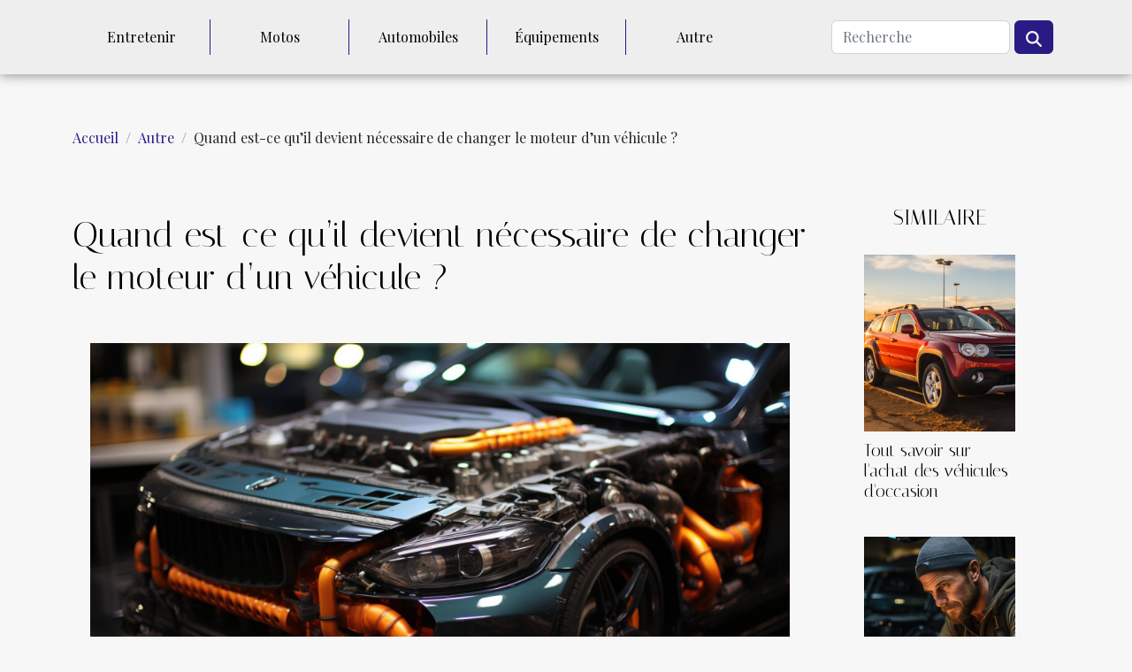

--- FILE ---
content_type: text/html; charset=UTF-8
request_url: https://www.street-looks.com/quand-est-ce-quil-devient-necessaire-de-changer-le-moteur-dun-vehicule/
body_size: 9303
content:
<!DOCTYPE html>
    <html lang="fr">
<head>
    <meta charset="utf-8">
    <meta name="viewport" content="width=device-width, initial-scale=1">
    <title>Quand est-ce qu’il devient nécessaire de changer le moteur d’un véhicule ?</title>

<meta name="description" content="">

<meta name="robots" content="all" />
<link rel="icon" type="image/png" href="/favicon.png" />


    <link rel="stylesheet" href="/css/style2.css">
</head>
<body>
    <header>
    <div class="container-fluid d-flex justify-content-center">
        <nav class="navbar container navbar-expand-xl m-0 pt-3 pb-3">
            <div class="container-fluid">
                <button class="navbar-toggler" type="button" data-bs-toggle="collapse" data-bs-target="#navbarSupportedContent" aria-controls="navbarSupportedContent" aria-expanded="false" aria-label="Toggle navigation">
                    <svg xmlns="http://www.w3.org/2000/svg" fill="currentColor" class="bi bi-list" viewBox="0 0 16 16">
                        <path fill-rule="evenodd" d="M2.5 12a.5.5 0 0 1 .5-.5h10a.5.5 0 0 1 0 1H3a.5.5 0 0 1-.5-.5m0-4a.5.5 0 0 1 .5-.5h10a.5.5 0 0 1 0 1H3a.5.5 0 0 1-.5-.5m0-4a.5.5 0 0 1 .5-.5h10a.5.5 0 0 1 0 1H3a.5.5 0 0 1-.5-.5"></path>
                    </svg>
                </button>
                <div class="collapse navbar-collapse" id="navbarSupportedContent">
                    <ul class="navbar-nav">
                                                    <li class="nav-item">
    <a href="/entretenir" class="nav-link">Entretenir</a>
    </li>
                                    <li class="nav-item">
    <a href="/motos" class="nav-link">Motos</a>
    </li>
                                    <li class="nav-item">
    <a href="/automobiles" class="nav-link">Automobiles</a>
    </li>
                                    <li class="nav-item">
    <a href="/equipements" class="nav-link">Équipements</a>
    </li>
                                    <li class="nav-item">
    <a href="/autre" class="nav-link">Autre</a>
    </li>
                            </ul>
                    <form class="d-flex" role="search" method="get" action="/search">
    <input type="search" class="form-control"  name="q" placeholder="Recherche" aria-label="Recherche"  pattern=".*\S.*" required>
    <button type="submit" class="btn">
        <svg xmlns="http://www.w3.org/2000/svg" width="18px" height="18px" fill="currentColor" viewBox="0 0 512 512">
                    <path d="M416 208c0 45.9-14.9 88.3-40 122.7L502.6 457.4c12.5 12.5 12.5 32.8 0 45.3s-32.8 12.5-45.3 0L330.7 376c-34.4 25.2-76.8 40-122.7 40C93.1 416 0 322.9 0 208S93.1 0 208 0S416 93.1 416 208zM208 352a144 144 0 1 0 0-288 144 144 0 1 0 0 288z"/>
                </svg>
    </button>
</form>
                </div>
            </div>
        </nav>
    </div>
</header>
<div class="container">
        <nav aria-label="breadcrumb"
             >
            <ol class="breadcrumb">
                <li class="breadcrumb-item"><a href="/">Accueil</a></li>
                                    <li class="breadcrumb-item  active ">
                        <a href="/autre" title="Autre">Autre</a>                    </li>
                                <li class="breadcrumb-item">
                    Quand est-ce qu’il devient nécessaire de changer le moteur d’un véhicule ?                </li>
            </ol>
        </nav>
    </div>
<div class="container-fluid">
    <main class="container sidebar-minimal mt-2">
        <div class="row">
            <div class="col-lg-9 order-1 order-lg-2 col-12 main">

                                    <h1>
                        Quand est-ce qu’il devient nécessaire de changer le moteur d’un véhicule ?                    </h1>
                
                    <img class="img-fluid" src="/images/quand-est-ce-quil-devient-necessaire-de-changer-le-moteur-dun-vehicule.jpeg" alt="Quand est-ce qu’il devient nécessaire de changer le moteur d’un véhicule ?">                                <article class="container main" ><details  open >
                    <summary>Sommaire</summary>
        
                                    <ol>
                                        <li>
                        <a href="javascript:;" onclick="document.querySelector('#anchor_0').scrollIntoView();">Le moteur s’essouffle</a>
                    </li>
                                                                                    <li>
                        <a href="javascript:;" onclick="document.querySelector('#anchor_1').scrollIntoView();">L’âge avancé du moteur</a>
                    </li>
                                                                                    <li>
                        <a href="javascript:;" onclick="document.querySelector('#anchor_2').scrollIntoView();">Le moteur est irréparable</a>
                    </li>
                                                            </ol>
                        </details>

                    <div><p>Le moteur d’une voiture est élément indispensable pour la bonne marche de l’automobile. Malheureusement, cet équipement auto n’est pas susceptible de fonctionner à vie. Ainsi, pour les petites pannes, il est possible de remettre en marche le moteur. Mais à un certain niveau donné, le dispositif devient irréparable et nécessite d’être changé. Quelles sont les circonstances qui impliquent le changement d’un moteur&nbsp;?</p>
<h2 id="anchor_0">Le moteur s’essouffle</h2>
<p>Un moteur a une durée de vie spécifique au-delà de laquelle elle devient inutilisable. Cette durée peut varier en fonction du type et de la provenance. Découvrez sur le site, <a href="https://www.salonmotorama.fr/">www.salonmotorama.fr</a>, tout ce qu’il faut savoir sur les automobiles. En effet, après plusieurs réparations, le moteur peut s’essouffler. C’est-à-dire se rapprocher de plus en plus d’une panne lourde. À ce niveau, il est important de changer le moteur pour éviter un problème de remorquage sur l’autoroute.&nbsp;</p>
<h2 id="anchor_1">L’âge avancé du moteur</h2>
<p>Comme dit un peu plus haut, les moteurs ne sont pas éternels. Ils sont efficaces pour un moment donné et ensuite meurent. Si l’âge de votre moteur est avancé, vous allez remarquer que la fréquence des pannes va augmenter. Chaque fois que le moteur est réparé, il devient un peu moins efficace qu’à l’origine. Ainsi, dès que vous remarquez que l’âge du dispositif est avancé, c’est le moment de vous offrir un nouveau. Cela réduit les dépenses liées aux multiples réparations.&nbsp;</p>
<h2 id="anchor_2">Le moteur est irréparable</h2>
<p>À ce niveau, vous n’aurez vraiment plus le choix. Lorsque les pièces maitresses et difficiles à réparer sont détériorées, le changement du moteur est indispensable. En effet, il existe certaines pièces qui permettent de maintenir le dispositif. Sans ces pièces, il serait difficile pour le véhicule de bouger. La seule option est de changer le moteur. Même si c’est onéreux, cela s’avère mieux que de vouloir aller acheter de nouvelles pièces pour tenter de remettre en marche le vieux moteur.&nbsp;</p><div></article>            </div>
            <aside class="col-lg-3 order-2 order-lg-2 col-12 aside-right">
                <div class="list-img-none">
                    <h2>Similaire</h2>                            <section>
                    <figure><a href="/tout-savoir-sur-lachat-des-vehicules-doccasion" title="Tout savoir sur l&#039;achat des véhicules d&#039;occasion"><img class="img-fluid" src="/images/tout-savoir-sur-lachat-des-vehicules-doccasion.jpeg" alt="Tout savoir sur l&#039;achat des véhicules d&#039;occasion"></a></figure><figcaption>Tout savoir sur l'achat des véhicules d'occasion</figcaption>                    <div>
                                                <h3><a href="/tout-savoir-sur-lachat-des-vehicules-doccasion" title="Tout savoir sur l&#039;achat des véhicules d&#039;occasion">Tout savoir sur l'achat des véhicules d'occasion</a></h3>                    </div>
                </section>
                            <section>
                    <figure><a href="/128-2" title="Tout savoir sur l&#039;entretien d&#039;une voiture"><img class="img-fluid" src="/images/tout-savoir-sur-lentretien-dune-voiture.jpg" alt="Tout savoir sur l&#039;entretien d&#039;une voiture"></a></figure><figcaption>Tout savoir sur l'entretien d'une voiture</figcaption>                    <div>
                                                <h3><a href="/128-2" title="Tout savoir sur l&#039;entretien d&#039;une voiture">Tout savoir sur l'entretien d'une voiture</a></h3>                    </div>
                </section>
                            <section>
                    <figure><a href="/remplacement-des-roulements-avant-et-arriere-des-vehicules" title="Remplacement des roulements avant et arrière des véhicules"><img class="img-fluid" src="/images/remplacement-des-roulements-avant-et-arriere-des-vehicules.jpeg" alt="Remplacement des roulements avant et arrière des véhicules"></a></figure><figcaption>Remplacement des roulements avant et arrière des véhicules</figcaption>                    <div>
                                                <h3><a href="/remplacement-des-roulements-avant-et-arriere-des-vehicules" title="Remplacement des roulements avant et arrière des véhicules">Remplacement des roulements avant et arrière des véhicules</a></h3>                    </div>
                </section>
                                    </div>
            </aside>
        </div>
        <section class="column-3">

        <div class="container">
            <h2>Articles similaires</h2>            <div class="row">
                                    <div class="col-12 col-md-5 col-lg-4 item">

                        <figure><a href="/limpact-des-technologies-sur-la-qualite-de-lair" title="L&#039;impact des technologies sur la qualité de l&#039;air"><img class="img-fluid" src="/images/limpact-des-technologies-sur-la-qualite-de-lair.jpeg" alt="L&#039;impact des technologies sur la qualité de l&#039;air"></a></figure><figcaption>L'impact des technologies sur la qualité de l'air</figcaption>                        <div>
                            <h3><a href="/limpact-des-technologies-sur-la-qualite-de-lair" title="L&#039;impact des technologies sur la qualité de l&#039;air">L'impact des technologies sur la qualité de l'air</a></h3>                        </div>
                        <time datetime="2023-11-15 00:02:04">Mercredi 15 novembre 2023 00:02</time>                        
                        <div>
Dans un monde de plus en plus dépendant des technologies, il est essentiel de se pencher sur leur impact sur l'environnement, notamment sur la qualité de l'air. Cet article vise à explorer en profondeur comment les différentes technologies peuvent influencer la qualité de l'air, que ce soit de...</div>                                            </div>

                                                        <div class="col-12 col-md-5 col-lg-4 item">

                        <figure><a href="/quels-sont-les-differents-aspects-a-connaitre-sur-les-tracteurs-agricoles" title="Quels sont les différents aspects à connaître sur les tracteurs agricoles ?"><img class="img-fluid" src="/images/quels-sont-les-differents-aspects-a-connaitre-sur-les-tracteurs-agricoles.jpg" alt="Quels sont les différents aspects à connaître sur les tracteurs agricoles ?"></a></figure><figcaption>Quels sont les différents aspects à connaître sur les tracteurs agricoles ?</figcaption>                        <div>
                            <h3><a href="/quels-sont-les-differents-aspects-a-connaitre-sur-les-tracteurs-agricoles" title="Quels sont les différents aspects à connaître sur les tracteurs agricoles ?">Quels sont les différents aspects à connaître sur les tracteurs agricoles ?</a></h3>                        </div>
                        <time datetime="2023-10-15 02:02:02">Dimanche 15 octobre 2023 02:02</time>                        
                        <div>L’agriculture est l’un des piliers fondamentaux de notre société, et les tracteurs agricoles en sont l’épine dorsale. Ces machines polyvalentes jouent un rôle essentiel dans la production alimentaire mondiale. Cependant, les tracteurs agricoles ne se résument pas à de simples véhicules à quatre...</div>                                            </div>

                                                        <div class="col-12 col-md-5 col-lg-4 item">

                        <figure><a href="/comment-trouver-des-pneus-215-65-16-a-un-prix-abordable" title="Comment trouver des pneus 215 65 16 à un prix abordable"><img class="img-fluid" src="/images/comment-trouver-des-pneus-215-65-16-a-un-prix-abordable.jpg" alt="Comment trouver des pneus 215 65 16 à un prix abordable"></a></figure><figcaption>Comment trouver des pneus 215 65 16 à un prix abordable</figcaption>                        <div>
                            <h3><a href="/comment-trouver-des-pneus-215-65-16-a-un-prix-abordable" title="Comment trouver des pneus 215 65 16 à un prix abordable">Comment trouver des pneus 215 65 16 à un prix abordable</a></h3>                        </div>
                        <time datetime="2023-08-15 03:28:02">Mardi 15 août 2023 03:28</time>                        
                        <div>
Les pneus sont un composant essentiel de toute voiture. Ils assurent la mise en contact avec le sol et jouent donc un rôle crucial dans la conduite, la maniabilité et même l'économie de carburant. Cependant, trouver des pneus 215 65 16 à un prix abordable peut être une tâche compliquée étant...</div>                                            </div>

                                </div>
            <div class="row">
                                                    <div class="col-12 col-md-5 col-lg-4 item">

                        <figure><a href="/location-de-voiture-et-autocar-a-paris-quels-sont-les-avantages-dy-recourir-pour-un-evenement" title="Location de voiture et autocar à Paris : quels sont les avantages d&#039;y recourir pour un événement ?"><img class="img-fluid" src="/images/location-de-voiture-et-autocar-a-paris-quels-sont-les-avantages-dy-recourir-pour-un-evenement.jpg" alt="Location de voiture et autocar à Paris : quels sont les avantages d&#039;y recourir pour un événement ?"></a></figure><figcaption>Location de voiture et autocar à Paris : quels sont les avantages d'y recourir pour un événement ?</figcaption>                        <div>
                            <h3><a href="/location-de-voiture-et-autocar-a-paris-quels-sont-les-avantages-dy-recourir-pour-un-evenement" title="Location de voiture et autocar à Paris : quels sont les avantages d&#039;y recourir pour un événement ?">Location de voiture et autocar à Paris : quels sont les avantages d'y recourir pour un événement ?</a></h3>                        </div>
                        <time datetime="2023-07-18 01:20:03">Mardi 18 juillet 2023 01:20</time>                        
                        <div>La location de voiture et d'autocar paris est devenue une option de plus en plus populaire pour les organisateurs d'événements. Que ce soit pour un mariage, une conférence, un voyage en groupe ou toute autre occasion spéciale, recourir à ce service offre de nombreux avantages. Dans cet article,...</div>                                            </div>

                                                        <div class="col-12 col-md-5 col-lg-4 item">

                        <figure><a href="/comment-choisir-la-dashcam-adaptee-a-vos-besoins" title="Comment choisir la dashcam adaptée à vos besoins ?"><img class="img-fluid" src="/images/comment-choisir-la-dashcam-adaptee-a-vos-besoins.jpeg" alt="Comment choisir la dashcam adaptée à vos besoins ?"></a></figure><figcaption>Comment choisir la dashcam adaptée à vos besoins ?</figcaption>                        <div>
                            <h3><a href="/comment-choisir-la-dashcam-adaptee-a-vos-besoins" title="Comment choisir la dashcam adaptée à vos besoins ?">Comment choisir la dashcam adaptée à vos besoins ?</a></h3>                        </div>
                        <time datetime="2023-06-20 05:14:02">Mardi 20 juin 2023 05:14</time>                        
                        <div>Les dashcams sont devenues populaires en tant qu'outils de surveillance automobile pour enregistrer les incidents sur la route. Cependant, avec la variété de modèles disponibles sur le marché, il peut être difficile de choisir la dashcam qui convient le mieux à vos besoins. Quels sont les facteurs...</div>                                            </div>

                                                        <div class="col-12 col-md-5 col-lg-4 item">

                        <figure><a href="/que-faut-il-savoir-de-lhistorique-des-ceintures-de-securite" title="Que faut-il savoir de l&#039;historique des ceintures de sécurité ?"><img class="img-fluid" src="/images/que-faut-il-savoir-de-lhistorique-des-ceintures-de-securite.jpg" alt="Que faut-il savoir de l&#039;historique des ceintures de sécurité ?"></a></figure><figcaption>Que faut-il savoir de l'historique des ceintures de sécurité ?</figcaption>                        <div>
                            <h3><a href="/que-faut-il-savoir-de-lhistorique-des-ceintures-de-securite" title="Que faut-il savoir de l&#039;historique des ceintures de sécurité ?">Que faut-il savoir de l'historique des ceintures de sécurité ?</a></h3>                        </div>
                        <time datetime="2023-05-01 02:06:03">Lundi 1 mai 2023 02:06</time>                        
                        <div>Les voitures apparaissent désormais comme étant un moyen indispensable pour le déplacement rapide d'un point à un autre. Pour celà, elle est de jour en jour perfectionnée à cause des exigences du marché international. L'une des mesures de sécurité qui protège non seulement le conducteur mais aussi...</div>                                            </div>

                                </div>
            <div class="row">
                                                    <div class="col-12 col-md-5 col-lg-4 item">

                        <figure><a href="/comment-trouver-la-station-dessence-la-plus-proche" title="Comment trouver la station d’essence la plus proche ?"><img class="img-fluid" src="/images/comment-trouver-la-station-dessence-la-plus-proche.jpeg" alt="Comment trouver la station d’essence la plus proche ?"></a></figure><figcaption>Comment trouver la station d’essence la plus proche ?</figcaption>                        <div>
                            <h3><a href="/comment-trouver-la-station-dessence-la-plus-proche" title="Comment trouver la station d’essence la plus proche ?">Comment trouver la station d’essence la plus proche ?</a></h3>                        </div>
                        <time datetime="2023-04-26 02:18:02">Mercredi 26 avril 2023 02:18</time>                        
                        <div>Le carburant est pour les véhicules et motos ce que le sang est pour l’être humain. Il est quasiment impossible de faire fonctionner une automobile lorsque le réservoir est vide. Sauf s’il s’agit d’un véhicule électrique. Ainsi, lorsqu’une panne d’essence survient, il faut rapidement trouver une...</div>                                            </div>

                                                        <div class="col-12 col-md-5 col-lg-4 item">

                        <figure><a href="/conseils-pour-choisir-le-meilleur-pare-soleil-bebe-pour-voiture" title="Conseils pour choisir le meilleur pare-soleil bébé pour voiture"><img class="img-fluid" src="/images/conseils-pour-choisir-le-meilleur-pare-soleil-bebe-pour-voiture.jpeg" alt="Conseils pour choisir le meilleur pare-soleil bébé pour voiture"></a></figure><figcaption>Conseils pour choisir le meilleur pare-soleil bébé pour voiture</figcaption>                        <div>
                            <h3><a href="/conseils-pour-choisir-le-meilleur-pare-soleil-bebe-pour-voiture" title="Conseils pour choisir le meilleur pare-soleil bébé pour voiture">Conseils pour choisir le meilleur pare-soleil bébé pour voiture</a></h3>                        </div>
                        <time datetime="2023-03-18 11:04:02">Samedi 18 mars 2023 11:04</time>                        
                        <div>Un pare-soleil enfant est un équipement qui présente de nombreux avantages. D’abord, elle protège votre enfant et même les passagers des rayons UV nocifs. Aussi, il contribue à rafraîchir l’intérieur de votre véhicule. Ce qui vous permet d’être en bon état pour conduire. Cependant, le choix du...</div>                                            </div>

                                                        <div class="col-12 col-md-5 col-lg-4 item">

                        <figure><a href="/pourquoi-faire-appel-a-un-mandataire-automobile" title="Pourquoi faire appel à un mandataire automobile ?"><img class="img-fluid" src="/images/pourquoi-faire-appel-a-un-mandataire-automobile.jpeg" alt="Pourquoi faire appel à un mandataire automobile ?"></a></figure><figcaption>Pourquoi faire appel à un mandataire automobile ?</figcaption>                        <div>
                            <h3><a href="/pourquoi-faire-appel-a-un-mandataire-automobile" title="Pourquoi faire appel à un mandataire automobile ?">Pourquoi faire appel à un mandataire automobile ?</a></h3>                        </div>
                        <time datetime="2023-03-01 00:08:02">Mercredi 1 mars 2023 00:08</time>                        
                        <div>L’utilisation d’une voiture obligatoire est fortement conseillée afin d’éviter un certain nombre de problèmes. Vous ne profiterez que de l’accompagnement de ces experts lors de l’achat de votre nouveau véhicule.
Des prix réduits pour une même voiture
Ils vous factureront pour mener des...</div>                                            </div>

                                </div>
            <div class="row">
                                                    <div class="col-12 col-md-5 col-lg-4 item">

                        <figure><a href="/comment-entretenir-votre-tracteur" title="Comment entretenir votre tracteur ?"><img class="img-fluid" src="/images/comment-entretenir-votre-tracteur.jpg" alt="Comment entretenir votre tracteur ?"></a></figure><figcaption>Comment entretenir votre tracteur ?</figcaption>                        <div>
                            <h3><a href="/comment-entretenir-votre-tracteur" title="Comment entretenir votre tracteur ?">Comment entretenir votre tracteur ?</a></h3>                        </div>
                        <time datetime="2023-02-03 20:40:02">Vendredi 3 février 2023 20:40</time>                        
                        <div>Il s’agit d’un véhicule utilisé dans divers secteurs d’activité. Pour en profiter le plus longtemps possible, il est nécessaire de faire un entretien de façon régulière. Pour y arriver, il vous suffit de faire quelques gestes au quotidien. Dans cet article, on vous donnera quelques conseils pour...</div>                                            </div>

                                                        <div class="col-12 col-md-5 col-lg-4 item">

                        <figure><a href="/pourquoi-choisir-leconomie-sociale-et-solidaire" title="Pourquoi choisir l’économie sociale et solidaire ?"><img class="img-fluid" src="/images/pourquoi-choisir-leconomie-sociale-et-solidaire.jpg" alt="Pourquoi choisir l’économie sociale et solidaire ?"></a></figure><figcaption>Pourquoi choisir l’économie sociale et solidaire ?</figcaption>                        <div>
                            <h3><a href="/pourquoi-choisir-leconomie-sociale-et-solidaire" title="Pourquoi choisir l’économie sociale et solidaire ?">Pourquoi choisir l’économie sociale et solidaire ?</a></h3>                        </div>
                        <time datetime="2023-01-26 18:54:02">Jeudi 26 janvier 2023 18:54</time>                        
                        <div>Vous entendez souvent parler de l’exercice de l’économie sociale et solidaire mais vous ne savez pas ce que cela signifie ? Ou bien vous désirez opter pour une telle organisation mais vous ne maîtrisez pas comment y arriver ? Plus de soucis pour vous. Cet article vous parle de l’importance de ce...</div>                                            </div>

                                                        <div class="col-12 col-md-5 col-lg-4 item">

                        <figure><a href="/quelles-sont-les-precautions-a-prendre-avant-dacheter-un-capteur-quickshifter-blipper" title="Quelles sont les précautions à prendre avant d’acheter un capteur quickshifter-blipper ?"><img class="img-fluid" src="/images/quelles-sont-les-precautions-a-prendre-avant-dacheter-un-capteur-quickshifter-blipper.jpeg" alt="Quelles sont les précautions à prendre avant d’acheter un capteur quickshifter-blipper ?"></a></figure><figcaption>Quelles sont les précautions à prendre avant d’acheter un capteur quickshifter-blipper ?</figcaption>                        <div>
                            <h3><a href="/quelles-sont-les-precautions-a-prendre-avant-dacheter-un-capteur-quickshifter-blipper" title="Quelles sont les précautions à prendre avant d’acheter un capteur quickshifter-blipper ?">Quelles sont les précautions à prendre avant d’acheter un capteur quickshifter-blipper ?</a></h3>                        </div>
                        <time datetime="2023-01-26 13:56:01">Jeudi 26 janvier 2023 13:56</time>                        
                        <div>Aujourd’hui, de nombreuses personnes préfèrent rouler avec des engins ayant un pilotage automatique intégré. L’évolution de la technologie a permis l’avènement des capteurs quickshifter-blipper&nbsp;pour faciliter la conduite sur les motos. Ces capteurs sont intégrés dans la moto pour faciliter le...</div>                                            </div>

                                </div>
            <div class="row">
                                                    <div class="col-12 col-md-5 col-lg-4 item">

                        <figure><a href="/roadtrip-comment-assimiler-voyage-et-hebergement-en-voiture" title="Roadtrip : comment assimiler voyage et hébergement en voiture ?"><img class="img-fluid" src="/images/roadtrip-comment-assimiler-voyage-et-hebergement-en-voiture.jpg" alt="Roadtrip : comment assimiler voyage et hébergement en voiture ?"></a></figure><figcaption>Roadtrip : comment assimiler voyage et hébergement en voiture ?</figcaption>                        <div>
                            <h3><a href="/roadtrip-comment-assimiler-voyage-et-hebergement-en-voiture" title="Roadtrip : comment assimiler voyage et hébergement en voiture ?">Roadtrip : comment assimiler voyage et hébergement en voiture ?</a></h3>                        </div>
                        <time datetime="2023-01-23 20:30:03">Lundi 23 janvier 2023 20:30</time>                        
                        <div>L’envie vous prend souvent d’aller à l’aventure en ayant tout dans votre voiture&nbsp;? Ou encore le lieu de logement après certains voyages imprévus vous pose-t-il parfois des ennuis&nbsp;? Eh bien vous avez une solution qui vous offre mieux qu’une satisfaction à ces besoins. Le roadtrip, c’est...</div>                                            </div>

                                                        <div class="col-12 col-md-5 col-lg-4 item">

                        <figure><a href="/pourquoi-le-voyant-epc-de-ma-voiture-est-allume-et-comment-faire" title="Pourquoi le voyant EPC de ma voiture est allumé et comment faire ?"><img class="img-fluid" src="/images/pourquoi-le-voyant-epc-de-ma-voiture-est-allume-et-comment-faire.jpeg" alt="Pourquoi le voyant EPC de ma voiture est allumé et comment faire ?"></a></figure><figcaption>Pourquoi le voyant EPC de ma voiture est allumé et comment faire ?</figcaption>                        <div>
                            <h3><a href="/pourquoi-le-voyant-epc-de-ma-voiture-est-allume-et-comment-faire" title="Pourquoi le voyant EPC de ma voiture est allumé et comment faire ?">Pourquoi le voyant EPC de ma voiture est allumé et comment faire ?</a></h3>                        </div>
                        <time datetime="2023-01-21 12:04:02">Samedi 21 janvier 2023 12:04</time>                        
                        <div>Vous vous êtes probablement déjà demandé pourquoi le voyant EPC de votre voiture s'allume de temps en temps. Cette lumière peut être source de confusion et d'inquiétude, mais il est important de comprendre ce qu'elle signifie et comment résoudre le problème. Dans cet article, nous allons expliquer...</div>                                            </div>

                                                        <div class="col-12 col-md-5 col-lg-4 item">

                        <figure><a href="/boite-manuelle-et-boite-automatique-laquelle-choisir-pour-sa-voiture-doccasion" title="Boîte manuelle et boîte automatique : laquelle choisir pour sa voiture d&#039;occasion ?"><img class="img-fluid" src="/images/boite-manuelle-et-boite-automatique-laquelle-choisir-pour-sa-voiture-doccasion.jpg" alt="Boîte manuelle et boîte automatique : laquelle choisir pour sa voiture d&#039;occasion ?"></a></figure><figcaption>Boîte manuelle et boîte automatique : laquelle choisir pour sa voiture d'occasion ?</figcaption>                        <div>
                            <h3><a href="/boite-manuelle-et-boite-automatique-laquelle-choisir-pour-sa-voiture-doccasion" title="Boîte manuelle et boîte automatique : laquelle choisir pour sa voiture d&#039;occasion ?">Boîte manuelle et boîte automatique : laquelle choisir pour sa voiture d'occasion ?</a></h3>                        </div>
                        <time datetime="2022-12-30 09:38:02">Vendredi 30 décembre 2022 09:38</time>                        
                        <div>Acheter une voiture d'occasion est bien avantageux en raison du prix accessible. Mais savoir exactement les options les plus bénéfiques au niveau des systèmes est un vrai dilemme. Alors, quelle boîte choisir entre une boîte automatique et une boîte manuelle ?
La boîte automatique pour voiture...</div>                                            </div>

                                </div>
            <div class="row">
                                                    <div class="col-12 col-md-5 col-lg-4 item">

                        <figure><a href="/quelques-pistes-pour-choisir-un-mandataire-fiable" title="Quelques pistes pour choisir un mandataire fiable"><img class="img-fluid" src="/images/quelques-pistes-pour-choisir-un-mandataire-fiable.jpeg" alt="Quelques pistes pour choisir un mandataire fiable"></a></figure><figcaption>Quelques pistes pour choisir un mandataire fiable</figcaption>                        <div>
                            <h3><a href="/quelques-pistes-pour-choisir-un-mandataire-fiable" title="Quelques pistes pour choisir un mandataire fiable">Quelques pistes pour choisir un mandataire fiable</a></h3>                        </div>
                        <time datetime="2022-12-12 23:50:06">Lundi 12 décembre 2022 23:50</time>                        
                        <div>Les services d'un agent peuvent faciliter l'achat de votre véhicule. Afin d'en choisir un pour vous accompagner, il est important de se baser sur quelques critères. Par exemple, vous devez choisir un agent expérimenté, un agent qui offre des services de sécurité et de garantie. Explication.
Opter...</div>                                            </div>

                                                        <div class="col-12 col-md-5 col-lg-4 item">

                        <figure><a href="/comment-debarrasser-sa-voiture-des-epaves" title="Comment débarrasser sa voiture des épaves ?"><img class="img-fluid" src="/images/comment-debarrasser-sa-voiture-des-epaves.jpeg" alt="Comment débarrasser sa voiture des épaves ?"></a></figure><figcaption>Comment débarrasser sa voiture des épaves ?</figcaption>                        <div>
                            <h3><a href="/comment-debarrasser-sa-voiture-des-epaves" title="Comment débarrasser sa voiture des épaves ?">Comment débarrasser sa voiture des épaves ?</a></h3>                        </div>
                        <time datetime="2022-12-02 21:30:02">Vendredi 2 décembre 2022 21:30</time>                        
                        <div>Quand on a une voiture, on doit en prendre soin, surtout quand on la conduit sur de longues distances. Celui qui prend soin régulièrement de sa voiture a plus de chances de l’utiliser durant plusieurs longues années. Il peut arriver qu’après un long voyage, vous remarquez des épaves sur votre...</div>                                            </div>

                                                        <div class="col-12 col-md-5 col-lg-4 item">

                        <figure><a href="/comment-maintenir-sa-voiture-en-bon-etat" title="Comment maintenir sa voiture en bon état ?"><img class="img-fluid" src="/images/comment-maintenir-sa-voiture-en-bon-etat.jpg" alt="Comment maintenir sa voiture en bon état ?"></a></figure><figcaption>Comment maintenir sa voiture en bon état ?</figcaption>                        <div>
                            <h3><a href="/comment-maintenir-sa-voiture-en-bon-etat" title="Comment maintenir sa voiture en bon état ?">Comment maintenir sa voiture en bon état ?</a></h3>                        </div>
                        <time datetime="2022-11-27 09:34:01">Dimanche 27 novembre 2022 09:34</time>                        
                        <div>Pour garder un bien en bon état, il est indispensable de l’entretenir. Parmi ces biens, la voiture est un investissement important dont l’entretien s’avère davantage plus important. Alors, pour que cet engin dure aussi longtemps que possible, comment l’entretenir ?
Vérifier régulièrement l’état de...</div>                                            </div>

                                </div>
            <div class="row">
                                                    <div class="col-12 col-md-5 col-lg-4 item">

                        <figure><a href="/comment-entretenir-sa-voiture-3" title="Comment entretenir sa voiture ?"><img class="img-fluid" src="/images/comment-entretenir-sa-voiture.jpg" alt="Comment entretenir sa voiture ?"></a></figure><figcaption>Comment entretenir sa voiture ?</figcaption>                        <div>
                            <h3><a href="/comment-entretenir-sa-voiture-3" title="Comment entretenir sa voiture ?">Comment entretenir sa voiture ?</a></h3>                        </div>
                        <time datetime="2022-10-09 19:40:24">Dimanche 9 octobre 2022 19:40</time>                        
                        <div>Lorsqu’on a une voiture, il est important de la soigner. Pas dans un hôpital rassurez vous. Ou du moins dans un hôpital pour autos puisqu’un véhicule est comme un bébé qui &nbsp;souffrant ou non a besoin d’être examiné. Une auto flambant neuve respirant la pleine forme passe par un entretien...</div>                                            </div>

                                                        <div class="col-12 col-md-5 col-lg-4 item">

                        <figure><a href="/tout-ce-quil-faut-savoir-avant-lachat-dun-casque-moto" title="Tout ce qu&#039;il faut savoir avant l&#039;achat d&#039;un casque moto"><img class="img-fluid" src="/images/tout-ce-quil-faut-savoir-avant-lachat-dun-casque-moto.jpeg" alt="Tout ce qu&#039;il faut savoir avant l&#039;achat d&#039;un casque moto"></a></figure><figcaption>Tout ce qu'il faut savoir avant l'achat d'un casque moto</figcaption>                        <div>
                            <h3><a href="/tout-ce-quil-faut-savoir-avant-lachat-dun-casque-moto" title="Tout ce qu&#039;il faut savoir avant l&#039;achat d&#039;un casque moto">Tout ce qu'il faut savoir avant l'achat d'un casque moto</a></h3>                        </div>
                        <time datetime="2022-09-20 15:09:47">Mardi 20 septembre 2022 15:09</time>                        
                        <div>Parmi les principales mesures de prévention des accidents de la route avec l'interdiction de conduire sous l'influence de l'alcool et de la drogue, il y a aussi celle du port du casque. Le port du casque réduit la gravité des blessures et des conséquences causées par un accident de la route....</div>                                            </div>

                                                        <div class="col-12 col-md-5 col-lg-4 item">

                        <figure><a href="/lessentiel-a-savoir-sur-comment-choisir-une-casque-moto" title="L&#039;essentiel à savoir sur comment choisir une casque moto ?"><img class="img-fluid" src="/images/lessentiel-a-savoir-sur-comment-choisir-une-casque-moto.jpg" alt="L&#039;essentiel à savoir sur comment choisir une casque moto ?"></a></figure><figcaption>L'essentiel à savoir sur comment choisir une casque moto ?</figcaption>                        <div>
                            <h3><a href="/lessentiel-a-savoir-sur-comment-choisir-une-casque-moto" title="L&#039;essentiel à savoir sur comment choisir une casque moto ?">L'essentiel à savoir sur comment choisir une casque moto ?</a></h3>                        </div>
                        <time datetime="2022-09-12 12:26:29">Lundi 12 septembre 2022 12:26</time>                        
                        <div>Vous avez une moto, et vous désirez avoir un casque. Mais, ne sachant pas lequel choisir pour votre confort, vous vous demandez comment faire? Plus de soucis. Dans la suite de cet article, nous vous donnerons quelques astuces pour faire un choix judicieux.
Pourquoi faut-il porter un casque ?
Avant...</div>                                            </div>

                                </div>
            <div class="row">
                                                    <div class="col-12 col-md-5 col-lg-4 item">

                        <figure><a href="/remplacement-des-roulements-avant-et-arriere-des-vehicules" title="Remplacement des roulements avant et arrière des véhicules"><img class="img-fluid" src="/images/remplacement-des-roulements-avant-et-arriere-des-vehicules.jpeg" alt="Remplacement des roulements avant et arrière des véhicules"></a></figure><figcaption>Remplacement des roulements avant et arrière des véhicules</figcaption>                        <div>
                            <h3><a href="/remplacement-des-roulements-avant-et-arriere-des-vehicules" title="Remplacement des roulements avant et arrière des véhicules">Remplacement des roulements avant et arrière des véhicules</a></h3>                        </div>
                        <time datetime="2022-09-02 19:52:00">Vendredi 2 septembre 2022 19:52</time>                        
                        <div>Un véhicule ne peut pas se déplacer correctement au détriment de ses roulements. Ainsi, les roulements que ce soit avant ou arrière sont des éléments indispensables pour le déplacement des voitures. Ils permettent la rotation fluide des roues en toute sécurité. Pour cela, il est nécessaire de...</div>                                            </div>

                                                        <div class="col-12 col-md-5 col-lg-4 item">

                        <figure><a href="/pourquoi-recourir-a-une-agence-de-location-de-vehicule-en-ligne" title="Pourquoi recourir à une agence de location de véhicule en ligne ?"><img class="img-fluid" src="/images/pourquoi-recourir-a-une-agence-de-location-de-vehicule-en-ligne.jpeg" alt="Pourquoi recourir à une agence de location de véhicule en ligne ?"></a></figure><figcaption>Pourquoi recourir à une agence de location de véhicule en ligne ?</figcaption>                        <div>
                            <h3><a href="/pourquoi-recourir-a-une-agence-de-location-de-vehicule-en-ligne" title="Pourquoi recourir à une agence de location de véhicule en ligne ?">Pourquoi recourir à une agence de location de véhicule en ligne ?</a></h3>                        </div>
                        <time datetime="2022-08-09 20:28:14">Mardi 9 août 2022 20:28</time>                        
                        <div>Pour la location de camping-car, vans ou autre véhicule de grande taille comme les combis, il est recommandé de recourir à une agence de location en ligne. Cela va sans doute vous permettre de bénéficier de certains avantages. Pourquoi devriez-vous alors recourir à une agence de location de...</div>                                            </div>

                                                        <div class="col-12 col-md-5 col-lg-4 item">

                        <figure><a href="/3-astuces-pour-acheter-votre-voiture-preferee-moins-chere" title="3 astuces pour acheter votre voiture préférée moins chère"><img class="img-fluid" src="/images/3-astuces-pour-acheter-votre-voiture-preferee-moins-chere.jpeg" alt="3 astuces pour acheter votre voiture préférée moins chère"></a></figure><figcaption>3 astuces pour acheter votre voiture préférée moins chère</figcaption>                        <div>
                            <h3><a href="/3-astuces-pour-acheter-votre-voiture-preferee-moins-chere" title="3 astuces pour acheter votre voiture préférée moins chère">3 astuces pour acheter votre voiture préférée moins chère</a></h3>                        </div>
                        <time datetime="2022-07-29 12:28:22">Vendredi 29 juillet 2022 12:28</time>                        
                        <div>Plusieurs personnes rêvent de payer des voitures de grandes marques. Cependant, à cause du coût élevé de ces véhicules, il n’est pas aisé de s’en procurer. Pourtant, il existe certaines méthodes spécifiques à mettre en place pour augmenter sa chance de trouver la voiture de ses rêves à un prix...</div>                                            </div>

                                </div>
            <div class="row">
                                                    <div class="col-12 col-md-5 col-lg-4 item">

                        <figure><a href="/la-location-dune-voiture-a-un-particulier" title="La location d&#039;une voiture à un particulier"><img class="img-fluid" src="/images/la-location-dune-voiture-a-un-particulier.jpeg" alt="La location d&#039;une voiture à un particulier"></a></figure><figcaption>La location d'une voiture à un particulier</figcaption>                        <div>
                            <h3><a href="/la-location-dune-voiture-a-un-particulier" title="La location d&#039;une voiture à un particulier">La location d'une voiture à un particulier</a></h3>                        </div>
                        <time datetime="2022-07-28 01:29:30">Jeudi 28 juillet 2022 01:29</time>                        
                        <div>La location d'un véhicule entre particuliers est un système très répandu en France. Ce système présente d'énormes avantages tant pour le propriétaire (loueur) que pour le locataire. C'est pourquoi beaucoup de personnes préfèrent recourir à cette option. Découvrez dans ce présent, tout ce qu'il...</div>                                            </div>

                                                                        <div class="col-12 col-md-5 col-lg-4 empty"></div>
                                    <div class="col-12 col-md-5 col-lg-4 empty"></div>
                            </div>
        </div>
        
    </section>
                    </main>
</div>
<footer>
    <div class="container-fluid">
        <div class="container">
            <div class="row">
                <div class="col-12 col-lg-4">
                    <div class="row">
                        <section>
            <div>
                <h3><a href="/entretenir" title="Entretenir">Entretenir</a></h3>                            </div>
        </section>
            <section>
            <div>
                <h3><a href="/motos" title="Motos">Motos</a></h3>                            </div>
        </section>
            <section>
            <div>
                <h3><a href="/automobiles" title="Automobiles">Automobiles</a></h3>                            </div>
        </section>
            <section>
            <div>
                <h3><a href="/equipements" title="Équipements">Équipements</a></h3>                            </div>
        </section>
            <section>
            <div>
                <h3><a href="/autre" title="Autre">Autre</a></h3>                            </div>
        </section>
                            </div>
                                    </div>
                <div class="col-12 col-lg-4">
                    <form class="d-flex" role="search" method="get" action="/search">
    <input type="search" class="form-control"  name="q" placeholder="Recherche" aria-label="Recherche"  pattern=".*\S.*" required>
    <button type="submit" class="btn">
        <svg xmlns="http://www.w3.org/2000/svg" width="18px" height="18px" fill="currentColor" viewBox="0 0 512 512">
                    <path d="M416 208c0 45.9-14.9 88.3-40 122.7L502.6 457.4c12.5 12.5 12.5 32.8 0 45.3s-32.8 12.5-45.3 0L330.7 376c-34.4 25.2-76.8 40-122.7 40C93.1 416 0 322.9 0 208S93.1 0 208 0S416 93.1 416 208zM208 352a144 144 0 1 0 0-288 144 144 0 1 0 0 288z"/>
                </svg>
    </button>
</form>
                </div>
            </div>
        </div>
    </div>
    <div class="container-fluid">
        <div class="row">
            © 2026
   
    </div>
    </div>
</footer>

    <script src="https://cdn.jsdelivr.net/npm/bootstrap@5.0.2/dist/js/bootstrap.bundle.min.js" integrity="sha384-MrcW6ZMFYlzcLA8Nl+NtUVF0sA7MsXsP1UyJoMp4YLEuNSfAP+JcXn/tWtIaxVXM" crossorigin="anonymous"></script>
    </body>
</html>
